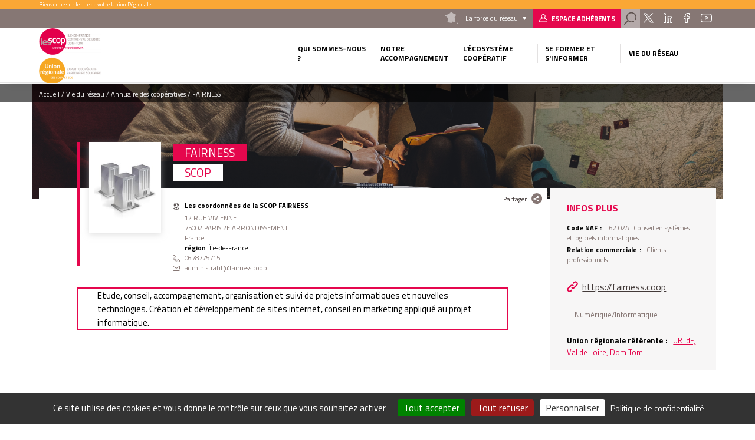

--- FILE ---
content_type: text/html; charset=UTF-8
request_url: https://www.les-scop-idf.coop/fairness
body_size: 10004
content:
<!DOCTYPE html>
<html lang="fr" dir="ltr" prefix="content: http://purl.org/rss/1.0/modules/content/  dc: http://purl.org/dc/terms/  foaf: http://xmlns.com/foaf/0.1/  og: http://ogp.me/ns#  rdfs: http://www.w3.org/2000/01/rdf-schema#  schema: http://schema.org/  sioc: http://rdfs.org/sioc/ns#  sioct: http://rdfs.org/sioc/types#  skos: http://www.w3.org/2004/02/skos/core#  xsd: http://www.w3.org/2001/XMLSchema# " class="no-js">
  <head>
    <title>FAIRNESS | Union régionale Ile de France</title>
    <meta charset="utf-8" />
<meta name="description" content="Etude, conseil, accompagnement, organisation et suivi de projets informatiques et nouvelles technologies." />
<link rel="canonical" href="https://www.les-scop-idf.coop/fairness" />
<meta name="Generator" content="Drupal 10 (https://www.drupal.org)" />
<meta name="MobileOptimized" content="width" />
<meta name="HandheldFriendly" content="true" />
<meta name="viewport" content="width=device-width, initial-scale=1.0" />
<script type="application/ld+json">{
    "@context": "https://schema.org",
    "@graph": [
        {
            "@type": "Organization",
            "@id": "https://fairness.coop",
            "url": "https://fairness.coop",
            "name": "FAIRNESS",
            "telephone": "0678775715",
            "contactPoint": {
                "@type": "ContactPoint",
                "telephone": "0678775715",
                "availableLanguage": "Français",
                "contactType": "technical support",
                "email": "administratif@fairness.coop"
            }
        },
        {
            "@type": "WebPage",
            "@id": "https://www.les-scop-idf.coop/fairness",
            "description": "Etude, conseil, accompagnement, organisation et suivi de projets informatiques et nouvelles technologies.",
            "publisher": {
                "@type": "Organization",
                "@id": "https://www.les-scop-idf.coop/",
                "name": "Union régionale Ile de France",
                "url": "https://www.les-scop-idf.coop/"
            },
            "isAccessibleForFree": "True"
        }
    ]
}</script>
<link rel="icon" href="/themes/custom/cgscop_farm/favicon.ico" type="image/vnd.microsoft.icon" />

    <link rel="stylesheet" media="all" href="/sites/uridf/files/css/css_i5L8w0EGDFI53ddgdjm7jXYoEt6SdbTI_btIXbFugyU.css?delta=0&amp;language=fr&amp;theme=cgscop_farm&amp;include=[base64]" />
<link rel="stylesheet" media="all" href="/sites/uridf/files/css/css_5bbukNNjt2CFJhTgqUXQbRFRqagvmCokEvMBOEmJey0.css?delta=1&amp;language=fr&amp;theme=cgscop_farm&amp;include=[base64]" />

    
    <meta name="apple-mobile-web-app-capable" content="yes">
    <meta name="mobile-web-app-capable" content="yes">
    <meta http-equiv="X-UA-Compatible" content="IE=edge">
  </head>
  <body class="site-type-ur uridf path-node not-front page--node-type-structure">
    <div class="skiplinks">
      <a href="#main" class="skiplinks__link visually-hidden focusable">Aller au contenu principal</a>
    </div>
    <script type="text/javascript">
        _linkedin_partner_id = "2126593";
        window._linkedin_data_partner_ids = window._linkedin_data_partner_ids || [];
        window._linkedin_data_partner_ids.push(_linkedin_partner_id);
    </script>
    <script type="text/javascript">
        (function(){var s = document.getElementsByTagName("script")[0];
            var b = document.createElement("script");
            b.type = "text/javascript";b.async = true;
            b.src = "https://snap.licdn.com/li.lms-analytics/insight.min.js";
            s.parentNode.insertBefore(b, s);})();
    </script>
    <noscript>
      <img height="1" width="1" style="display:none;" alt="" src="https://px.ads.linkedin.com/collect/?pid=2126593&fmt=gif" />
    </noscript>
    
      <div class="dialog-off-canvas-main-canvas" data-off-canvas-main-canvas>
    <div class="header-container">
  <div class="pre-header">
  <div class="layout-wrapper">
          <div id="block-blockbienvenue" class="block block-cgscop-farm-blocks block-bienvenueblock">
    
        
            Bienvenue sur le site de votre Union Régionale
    </div><div id="block-blocklienspreheader" class="block block-cgscop-farm-blocks block-lienspreheaderblock">
    
        
            <div class="col reseau">
  <div class="label">La force du réseau</div>
  <div class="reseau-dropdown">
    <div class="reseau-dropdown-ct">
                    <div class="reseau-group">
          <div class="reseau-group-label">La confédération générale des scop</div>
          <ul class="reseau-group-sites">
                          <li><a href="https://www.les-scop.coop">Les Scop</a></li>
                          <li><a href="http://www.les-scic.coop">Les Scic </a></li>
                          <li><a href="https://www.start-scop.fr">Start-Scop</a></li>
                          <li><a href="https://www.jetransmetsamessalaries.fr">Je transmets à mes salariés</a></li>
                          <li><a href="https://www.pouruneeconomiehumaine.coop/">Congrès 2026</a></li>
                          <li><a href="https://www.financer-les-scop.coop">Outils financiers</a></li>
                          <li><a href="https://www.revisioncooperative.coop/">Révision Coopérative</a></li>
                          <li><a href="https://coopventure.fr/">CoopVenture</a></li>
                          <li><a href="https://www.jefinanceunprojetcooperatif.fr/">Je finance un projet coopératif</a></li>
                      </ul>
        </div>
              <div class="reseau-group">
          <div class="reseau-group-label">Les unions régionales des scop</div>
          <ul class="reseau-group-sites">
                          <li><a href="https://www.scop.org/">Auvergne-Rhône-Alpes</a></li>
                          <li><a href="http://www.les-scop-bfc.coop">Bourgogne-Franche-Comté</a></li>
                          <li><a href="http://www.les-scop-grandest.coop">Grand Est</a></li>
                          <li><a href="https://www.les-scop-hautsdefrance.coop">Hauts-de-France</a></li>
                          <li><a href="https://www.les-scop-idf.coop/">Ile-de-France / Centre-Val de Loire / DOM-TOM</a></li>
                          <li><a href="http://www.les-scop-nouvelle-aquitaine.coop">Nouvelle-Aquitaine</a></li>
                          <li><a href="http://www.scopoccitanie.coop">Occitanie</a></li>
                          <li><a href="http://www.les-scop-ouest.coop">Ouest</a></li>
                          <li><a href="http://www.les-scop-paca.coop/">Paca Corse</a></li>
                      </ul>
        </div>
              <div class="reseau-group">
          <div class="reseau-group-label">Les fédérations des scop</div>
          <ul class="reseau-group-sites">
                          <li><a href="http://www.scopbtp.org/">BTP</a></li>
                          <li><a href="https://www.les-cae.coop/">CAE</a></li>
                          <li><a href="http://www.fdcom.coop">Communication</a></li>
                          <li><a href="https://www.industrie.coop">Industrie</a></li>
                      </ul>
        </div>
              <div class="reseau-group">
          <div class="reseau-group-label">Incubateurs et accélérateurs</div>
          <ul class="reseau-group-sites">
                          <li><a href="http://www.alterincub.coop/">Alter’Incub</a></li>
                      </ul>
        </div>
              <div class="reseau-group">
          <div class="reseau-group-label">Autres organismes du Mouvement</div>
          <ul class="reseau-group-sites">
                          <li><a href="https://www.coopadev.coop/">Coopadev</a></li>
                          <li><a href="https://mutuelledesscop.fr/">Mutuelle</a></li>
                          <li><a href="https://www.union-sociale.coop/">Union Sociale</a></li>
                          <li><a href="https://www.clubdesancienscooperateurs.coop">Club des anciens coopérateurs</a></li>
                      </ul>
        </div>
              </div>
  </div>
</div>

    </div><div id="block-lienverslespaceadherent" class="block block-cgscop-farm-blocks block-acceder-espace-adherent">
    
        
            <a href="https://extranet.scop.coop" class="link adherent">Espace adhérents</a>
    </div><div id="block-searchformblock" class="block block-cgscop-farm-blocks block-searchformblock">
    
        
            <div class="form-search-box">
  <div class="form-search-box-overlay"></div>
  <form action="/recherche" method="get" accept-charset="UTF-8" class="search-form">
      <input type="text" name="combine" placeholder="Rechercher">
      <input type="submit" value="Rechercher">
  </form>
  <div class="close-search"></div>
  <script type="application/ld+json">{
    "@context": "https://schema.org",
    "@type": "WebSite",
    "url": "https://www.les-scop-idf.coop",
    "potentialAction": [{
      "@type": "SearchAction",
      "target": "https://www.les-scop-idf.coop/recherche?combine={search_term_string}",
      "query-input": "required name=search_term_string"
    }]
  }</script>
</div>
<a href="#" class="search link"></a>

    </div><div id="block-socialsblock" class="block block-cgscop-farm-blocks block-socialsblock">
    
        
            <nav class="socials">
        
      
      <a href="https://twitter.com/Les_Scop_idf" class="link social twitter">Twitter</a>
      <a href="https://www.linkedin.com/company/les-scop-scic-idf-cvl-outre-mer" class="link social linkedin">Linkedin</a>
      <a href="https://www.facebook.com/LesScopIDFCentreDOMTOM/" class="link social facebook">Facebook</a>
      
      <a href="https://www.youtube.com/channel/UCGdrVN1C2CAh5omvvghMpGg/videos" class="link social youtube">Youtube</a>
    </nav>
    </div>

      </div>
</div>

  <header class="header" role="header">
  <div class="layout-wrapper">
          <div class="branding-block">
    <a class="site-name navbar-brand" href="/" title="Accueil" rel="home">
      <img src="/system/files/styles/max_165/private/images/logo-URilesdefrance2x.png?itok=-Vb508Vm" alt="">
    </a>
    <img class="carto-img" src="/system/files/styles/max_165/private/images/2023-07-Carte-IDF%20CDVL-Outremer-accueil.png?itok=FWxCOIYC" alt="">
</div>

<nav class="nav-main">
      
                                                                                                                                                                                                                                                                                                                                                                      

          
                                        
                    <ul class="navbar-nav">
                                                                          <li class="nav-item dropdown is-expanded">
                  <span>Qui sommes-nous ?</span>
                                                          
                      <ul class="navbar-nav dropdown">
                                                                            <li class="nav-item">
                  <a href="/union-regionale-des-scop-et-scic" data-drupal-link-system-path="node/1651">L&#039;Union régionale des Scop et Scic</a>
                                  </li>
                                                              <li class="nav-item">
                  <a href="/equipe" data-drupal-link-system-path="node/6">L&#039;équipe</a>
                                  </li>
                                                              <li class="nav-item">
                  <a href="/le-mouvement" data-drupal-link-system-path="node/12">Le mouvement</a>
                                  </li>
                                                              <li class="nav-item">
                  <a href="/nos-partenaires" data-drupal-link-system-path="node/1633">Nos partenaires</a>
                                  </li>
                          </ul>
                        
                                  </li>
                                                              <li class="nav-item dropdown is-expanded">
                  <span>Notre accompagnement</span>
                                                          
                      <ul class="navbar-nav dropdown">
                                                                            <li class="nav-item">
                  <a href="/createur" data-drupal-link-system-path="node/1110">Créateur</a>
                                  </li>
                                                              <li class="nav-item">
                  <a href="/cedant" data-drupal-link-system-path="node/1624">Cédant</a>
                                  </li>
                                                              <li class="nav-item">
                  <a href="/association" data-drupal-link-system-path="node/1625">Association</a>
                                  </li>
                                                              <li class="nav-item">
                  <a href="/repreneurs-salaries" data-drupal-link-system-path="node/1626">Repreneurs salariés</a>
                                  </li>
                                                              <li class="nav-item">
                  <a href="/incubateur-0" title="Incubateur " data-drupal-link-system-path="node/44195">Incubateur</a>
                                  </li>
                                                              <li class="nav-item">
                  <a href="/les-cooperatives-adherentes" data-drupal-link-system-path="node/1627">Les services aux coopératives adhérentes</a>
                                  </li>
                          </ul>
                        
                                  </li>
                                                              <li class="nav-item dropdown is-expanded">
                  <span>L&#039;écosystème coopératif</span>
                                                          
                      <ul class="navbar-nav dropdown">
                                                                            <li class="nav-item">
                  <a href="/le-monde-cooperatif" data-drupal-link-system-path="node/1654">Le monde coopératif</a>
                                  </li>
                                                              <li class="nav-item">
                  <a href="/les-scop" data-drupal-link-system-path="node/14">Les SCOP</a>
                                  </li>
                                                              <li class="nav-item">
                  <a href="/les-scic" data-drupal-link-system-path="node/15">Les SCIC</a>
                                  </li>
                                                              <li class="nav-item">
                  <a href="/les-cae" data-drupal-link-system-path="node/16">Les CAE</a>
                                  </li>
                                                              <li class="nav-item">
                  <a href="/chiffres-cles" data-drupal-link-system-path="node/17">Chiffres clés</a>
                                  </li>
                          </ul>
                        
                                  </li>
                                                              <li class="nav-item dropdown is-expanded">
                  <span>Se former et s&#039;informer</span>
                                                          
                      <ul class="navbar-nav dropdown">
                                                                            <li class="nav-item">
                  <a href="/nos-formations" data-drupal-link-system-path="node/4">Formations coopératives</a>
                                  </li>
                                                              <li class="nav-item">
                  <a href="https://www.les-scop-idf.coop/form/restez-informes">S&#039;abonner à la newsletter</a>
                                  </li>
                          </ul>
                        
                                  </li>
                                                              <li class="vie-reseau-col nav-item dropdown is-active-trail is-expanded">
                  <span>Vie du réseau</span>
                                                          
                      <ul class="navbar-nav dropdown">
                                                                            <li class="nav-item">
                  <a href="/agenda-du-reseau" data-drupal-link-system-path="node/9">Agenda </a>
                                  </li>
                                                              <li class="nav-item">
                  <a href="/actualites" data-drupal-link-system-path="node/2">Actualités</a>
                                  </li>
                                                              <li class="nav-item is-active-trail">
                  <a href="/l-annuaire" data-drupal-link-system-path="node/8">Annuaire des coopératives</a>
                                  </li>
                                                              <li class="nav-item">
                  <a href="/espace-emploi-cooperatif" data-drupal-link-system-path="node/3">Espace emploi</a>
                                  </li>
                                                              <li class="nav-item">
                  <a href="/appel-a-projets-partenaires" data-drupal-link-system-path="node/7">Appels à projets </a>
                                  </li>
                                                              <li class="nav-item">
                  <a href="/portraits-de-coop" data-drupal-link-system-path="node/216060">Portraits de coop</a>
                                  </li>
                          </ul>
                        
                                  </li>
                          </ul>
                        

          
</nav>



      <button class="button-menu"></button>
      </div>
</header>
</div>

<main class="main" role="main" data-url="themes/custom/cgscop_farm/pattern-lab/source/images/defaults/structure.png" style="background-image: url(themes/custom/cgscop_farm/pattern-lab/source/images/defaults/structure.png)">
  <div class="layout-wrapper">
        <div data-drupal-messages-fallback class="hidden"></div>
<div id="block-cgscop-farm-filsdariane" class="block block-system block-system-breadcrumb-block">
    
        
              <nav class="breadcrumb" role="navigation" aria-labelledby="system-breadcrumb">
    <span id="system-breadcrumb" class="visually-hidden">Fil d'Ariane</span>
    <ol vocab="http://schema.org/" typeof="BreadcrumbList">
      
                  <li property="itemListElement" typeof="ListItem">
            <a property="item" typeof="WebPage" href="/">
              <span property="name">Accueil</span>
            </a>
            <meta property="position" content="1">
          </li>
              
                  <li>Vie du réseau</li>
              
                  <li property="itemListElement" typeof="ListItem">
            <a property="item" typeof="WebPage" href="/l-annuaire">
              <span property="name">Annuaire des coopératives</span>
            </a>
            <meta property="position" content="3">
          </li>
              
                  <li>FAIRNESS</li>
                  </ol>
  </nav>

    </div>
    <div id="block-cgscop-farm-contenudelapageprincipale" class="block block-system block-system-main-block">
    
        
            
<article  about="/fairness" class="node node--type-structure node--view-mode-full structure full">
  <div class="node-inner-top">
    <div class="main-content">
      <div class="main-content-header">
              <div class="share-box">
  <div class="share-box-title">Partager</div>
  <div class="share-box-content">
                              <a href="https://www.facebook.com/sharer/sharer.php?u=https%3A//www.les-scop-idf.coop/fairness" onclick="" class="link link--social link--facebook"><span>Partager sur </span></a>
                        <a href="http://twitter.com/intent/tweet/?text=FAIRNESS&amp;url=https%3A//www.les-scop-idf.coop/fairness" onclick="" class="link link--social link--twitter"><span>Partager sur </span></a>
                        <a href="https://www.linkedin.com/sharing/share-offsite?url=https%3A//www.les-scop-idf.coop/fairness" onclick="" class="link link--social link--linkedin"><span>Partager sur </span></a>
                  </div>
</div>        </div>
      <div class="main-content-center">
        <div class="main-content-center-top">
          <div class="main-content-center-left">
              <div class="structure-logo-ct">
      <figure  class="illustration" role="group">
            <img loading="lazy" src="/sites/uridf/files/FAIRNESS-png" width="180" height="180" alt="Image venant de l&#039;import" typeof="foaf:Image" />


          </figure>
  </div>

          </div>
          <div class="main-content-center-right">
              <h1><span class="field field--name-title field--type-string field--label-hidden">FAIRNESS</span>
</h1>
  
<div >
      
          <div class="field field--name-field-type-de-cooperative field--type-entity-reference field--label-hidden field__items">
                      <div class="field__item">SCOP</div>
                </div>
    
  <div class="field field--name-field-adresse-complete field--type-address field--label-above">
    <div class="field__label">Les coordonnées de la SCOP FAIRNESS</div>
                        <div class="field__item"><p class="address" translate="no"><span class="address-line1">12 RUE VIVIENNE</span><br>
<span class="postal-code">75002</span> <span class="locality">PARIS 2E ARRONDISSEMENT</span><br>
<span class="country">France</span></p></div>
                  </div>

  <div class="field field--name-field-region field--type-entity-reference field--label-inline">
    <div class="field__label">Région</div>
                  <div class="field__item">Île-de-France</div>
              </div>

                      <div class="field field--name-field-telephone field--type-string field--label-hidden field__item">0678775715</div>
            
                      <div class="field field--name-field-email field--type-email field--label-hidden field__item">administratif@fairness.coop</div>
            
  </div>

          </div>
        </div>
          
<div >
      
                      <div class="clearfix text-formatted field field--name-body field--type-text-with-summary field--label-hidden field__item">Etude, conseil, accompagnement, organisation et suivi de projets informatiques et nouvelles technologies. Création et développement de sites internet, conseil en marketing appliqué au projet informatique.</div>
            
  </div>

        </div>
    </div>
    <aside class="aside">
        
<div >
    <h2>Infos plus</h2>
      
  <div class="field field--name-field-code-naf field--type-entity-reference field--label-inline">
    <div class="field__label">Code NAF</div>
                        <div class="field__item">[62.02A] Conseil en systèmes et logiciels informatiques</div>
                  </div>

  <div class="field field--name-field-relation-commerciale field--type-entity-reference field--label-inline">
    <div class="field__label">Relation commerciale</div>
                        <div class="field__item">Clients professionnels</div>
                  </div>

                      <div class="field field--name-field-url field--type-link field--label-hidden field__item"><a href="https://fairness.coop" rel="nofollow">https://fairness.coop</a></div>
            
          <div class="field field--name-field-secteur-activite-structure field--type-entity-reference field--label-hidden field__items">
                      <div class="field__item">Numérique/Informatique</div>
                </div>
    
  <div class="field field--name-field-union-regionale-referente field--type-link field--label-inline">
    <div class="field__label">Union régionale référente</div>
                        <div class="field__item"><a href="https://www.les-scop-idf.coop">UR IdF, Val de Loire, Dom Tom</a></div>
                  </div>

  </div>

    </aside>
      
  
  </div>
  <div class="node-inner-bottom">
      </div>
</article>

    </div><div id="block-retouralannuaire" class="block block-cgscop-farm-blocks block-retour-annuaire">
    
        
            <div id="retour-annuaire-placeholder"></div>
    </div><div class="views-element-container block block-views block-views-blockstructures-structures-region" id="block-views-block-structures-structures-region">
    
          <h2>Autres coopératives de la même union régionale</h2>
        
            <div>
<div class="swiper structures-slider">
  <div class="swiper-container">
    <div class="swiper-wrapper">
        <div class="swiper-slide">
    <article  about="/outre-mer-business-expansion" class="card structure">
    
  <div class="structure-card-txt">
      <h3><a href="/outre-mer-business-expansion"><span class="field field--name-title field--type-string field--label-hidden">OUTRE-MER BUSINESS EXPANSION</span>
</a></h3>
  <span class="region">
        Île-de-France
    </span>
                      <div class="clearfix text-formatted field field--name-body field--type-text-with-summary field--label-hidden field__item">  Pourvoir par tous les moyens au bien-être des sociétaires de la SCIC SA OBE, favoriser la visibilité et la commercialisation des offres de partenaires...

</div>
            
  <a class="link more-link" href="/outre-mer-business-expansion">Découvrir la structure</a>
    </div>
    
  
</article>

  </div>
  <div class="swiper-slide">
    <article  about="/cooperer-pour-une-formation-accessible" class="card structure">
    
  <div class="structure-card-txt">
      <h3><a href="/cooperer-pour-une-formation-accessible"><span class="field field--name-title field--type-string field--label-hidden">COOPERER POUR UNE FORMATION ACCESSIBLE</span>
</a></h3>
  <span class="region">
        Île-de-France
    </span>
                      <div class="clearfix text-formatted field field--name-body field--type-text-with-summary field--label-hidden field__item">  Formation - Français Langue étrangère - Compétences clés - Accessibilité pédagogique - Aidants - Handicap

</div>
            
  <a class="link more-link" href="/cooperer-pour-une-formation-accessible">Découvrir la structure</a>
    </div>
    
  
</article>

  </div>
  <div class="swiper-slide">
    <article  about="/telescoop" class="card structure">
    
  <div class="structure-card-txt">
      <h3><a href="/telescoop"><span class="field field--name-title field--type-string field--label-hidden">TELESCOOP</span>
</a></h3>
  <span class="region">
        Île-de-France
    </span>
                      <div class="clearfix text-formatted field field--name-body field--type-text-with-summary field--label-hidden field__item">  Participer à la construction d'un monde plus respectueux de l'humain et du vivant notamment via la conception et la mise à disposition de service...

</div>
            
  <a class="link more-link" href="/telescoop">Découvrir la structure</a>
    </div>
    
  
</article>

  </div>
  <div class="swiper-slide">
    <article  about="/spotlab" class="card structure">
    
  <div class="structure-card-txt">
      <h3><a href="/spotlab"><span class="field field--name-title field--type-string field--label-hidden">SPOTLAB</span>
</a></h3>
  <span class="region">
        Île-de-France
    </span>
                      <div class="clearfix text-formatted field field--name-body field--type-text-with-summary field--label-hidden field__item">  CONSEIL ET ACCOMPAGNEMENT
- Suivi / pilotage des projets
- Élaboration de la stratégie digitale
- Aide au pilotage de l’activité digitale
- Conception...

</div>
            
  <a class="link more-link" href="/spotlab">Découvrir la structure</a>
    </div>
    
  
</article>

  </div>
  <div class="swiper-slide">
    <article  about="/scop-audacieuse" class="card structure">
    
  <div class="structure-card-txt">
      <h3><a href="/scop-audacieuse"><span class="field field--name-title field--type-string field--label-hidden">SCOP AUDACIEUSE</span>
</a></h3>
  <span class="region">
        Île-de-France
    </span>
                      <div class="clearfix text-formatted field field--name-body field--type-text-with-summary field--label-hidden field__item">  Nettoyage, gardiennage, manutention, espaces verts.

</div>
            
  <a class="link more-link" href="/scop-audacieuse">Découvrir la structure</a>
    </div>
    
  
</article>

  </div>

    </div>
    <div class="swiper-button-prev">prev</div>
    <div class="swiper-button-next">next</div>
  </div>
  </div>
</div>

    </div><div class="views-element-container block block-views block-views-blockstructures-structure-secteur" id="block-views-block-structures-structure-secteur">
    
          <h2>Autres coopératives du même secteur</h2>
        
            <div>
<div class="swiper structures-slider">
  <div class="swiper-container">
    <div class="swiper-wrapper">
        <div class="swiper-slide">
    <article  about="/telescoop" class="card structure">
    
  <div class="structure-card-txt">
      <h3><a href="/telescoop"><span class="field field--name-title field--type-string field--label-hidden">TELESCOOP</span>
</a></h3>
  <span class="region">
        Île-de-France
    </span>
                      <div class="clearfix text-formatted field field--name-body field--type-text-with-summary field--label-hidden field__item">  Participer à la construction d'un monde plus respectueux de l'humain et du vivant notamment via la conception et la mise à disposition de service...

</div>
            
  <a class="link more-link" href="/telescoop">Découvrir la structure</a>
    </div>
    
  
</article>

  </div>
  <div class="swiper-slide">
    <article  about="/pythonian" class="card structure">
    
  <div class="structure-card-txt">
      <h3><a href="/pythonian"><span class="field field--name-title field--type-string field--label-hidden">PYTHONIAN</span>
</a></h3>
  <span class="region">
        Île-de-France
    </span>
                      <div class="clearfix text-formatted field field--name-body field--type-text-with-summary field--label-hidden field__item">  Développement de logiciels sur mesure en informatique dans les domaines des applications Web, de la gestion des connaissances, de la simulation...

</div>
            
  <a class="link more-link" href="/pythonian">Découvrir la structure</a>
    </div>
    
  
</article>

  </div>
  <div class="swiper-slide">
    <article  about="/infologis" class="card structure">
    
  <div class="structure-card-txt">
      <h3><a href="/infologis"><span class="field field--name-title field--type-string field--label-hidden">INFOLOGIS</span>
</a></h3>
  <span class="region">
        Centre-Val de Loire
    </span>
                      <div class="clearfix text-formatted field field--name-body field--type-text-with-summary field--label-hidden field__item">  Développement, mise au point et vente de tous logiciels informatisés liés au domaine du service à la personne au domicile.

</div>
            
  <a class="link more-link" href="/infologis">Découvrir la structure</a>
    </div>
    
  
</article>

  </div>
  <div class="swiper-slide">
    <article  about="/cooperative-des-communs-numeriques-des-territoires" class="card structure">
    
  <div class="structure-card-txt">
      <h3><a href="/cooperative-des-communs-numeriques-des-territoires"><span class="field field--name-title field--type-string field--label-hidden">Coopérative des communs numériques des territoires</span>
</a></h3>
  <span class="region">
        Centre-Val de Loire
    </span>
                      <div class="clearfix text-formatted field field--name-body field--type-text-with-summary field--label-hidden field__item">  - Diffusion et commercialisation d'une plateforme numérique&nbsp;; - Formations des utilisateurs au numérique&nbsp;; - Accompagnement à la transition écologique...

</div>
            
  <a class="link more-link" href="/cooperative-des-communs-numeriques-des-territoires">Découvrir la structure</a>
    </div>
    
  
</article>

  </div>
  <div class="swiper-slide">
    <article  about="/ma-boussole-aidants" class="card structure">
    
  <div class="structure-card-txt">
      <h3><a href="/ma-boussole-aidants"><span class="field field--name-title field--type-string field--label-hidden">MA BOUSSOLE AIDANTS</span>
</a></h3>
  <span class="region">
        Île-de-France
    </span>
                      <div class="clearfix text-formatted field field--name-body field--type-text-with-summary field--label-hidden field__item">  Service digital qui centralise l'accès aux informations et aides disponibles en proximité pour orienter les aidants et leurs proches grâce à des...

</div>
            
  <a class="link more-link" href="/ma-boussole-aidants">Découvrir la structure</a>
    </div>
    
  
</article>

  </div>

    </div>
    <div class="swiper-button-prev">prev</div>
    <div class="swiper-button-next">next</div>
  </div>
  </div>
</div>

    </div>
    </div>
</main>

<div class="pre-footer">
      <div id="block-blockliendecontact" class="block block-cgscop-farm-blocks block-contactlink">
    
        
            <div class="contact-link-footer">
  <span>Besoin d’information  ?</span>
  <a class="use-ajax link contact" data-dialog-type="modal" href="/form/contact">Contactez-Nous</a>
</div>
    </div><div id="block-coordonneesblock" class="block block-cgscop-farm-blocks block-coordonneesblock">
    
        
            <div class="prefooter-bottom">
  <div class="layout-wrapper">
    <div class="coordonnees">
      <div class="coordonnees-title">
        <h3>Coordonnées</h3>
      </div>
      <div>
                  <div class="coordonnees-content">
                                  <div class="adress"><span>15 rue Jean-Baptiste Berlier<br />
75013 Paris</span></div>
        <div class="tel"><span>01.40.87.87.00</span></div>
          <div class="mail"><span>urparis@scop.coop</span></div>
  </div>
                  <div class="coordonnees-content">
                                  <div class="adress"><span>6ter rue de l'Abbé Pasty<br />
45400 Fleury-les-Aubrais<br />
<br />
21 rue Edouard Vaillant<br />
37000 Tours</span></div>
        </div>
              </div>
    </div>
          <div class="annuaire-acces-direct">
        <h3>Annuaire</h3>
        <span>Accès direct</span>
                  <div class="dropdown_list">
            <span class="dropdown">Région</span>
            <ul class="drop">
                              <li><a href="/l-annuaire/auvergne-rhone-alpes" hreflang="fr">Auvergne-Rhône-Alpes</a></li>
                              <li><a href="/l-annuaire/centre-val-de-loire" hreflang="fr">Centre-Val de Loire</a></li>
                              <li><a href="/l-annuaire/grand-est" hreflang="fr">Grand Est</a></li>
                              <li><a href="/l-annuaire/ile-de-france" hreflang="fr">Île-de-France</a></li>
                          </ul>
          </div>
              </div>
      </div>
</div>



    </div>

  </div>

<footer class="footer" role="footer">
  <div class="layout-wrapper">
        <nav class="nav-footer">
      
              <ul class="menu">
                    <li class="menu-item">
        <a href="/appel-a-projets-partenaires" data-drupal-link-system-path="node/7">Appel à projets partenaires</a>
              </li>
                <li class="menu-item">
        <a href="/espace-emploi-cooperatif" data-drupal-link-system-path="node/3">Espace emploi</a>
              </li>
                <li class="menu-item">
        <a href="/espace-presse" data-drupal-link-system-path="node/2242">Espace presse</a>
              </li>
                <li class="menu-item">
        <a href="#tarteaucitron">Gestion des cookies</a>
              </li>
                <li class="menu-item">
        <a href="/mentions-legales" data-drupal-link-system-path="node/19">Mentions légales</a>
              </li>
                <li class="menu-item">
        <a href="/sitemap" data-drupal-link-system-path="sitemap">Plan du site</a>
              </li>
        </ul>
  


</nav>


<div class="footer footer-right">
  <a href="/form/restez-informes" class="link newsletter-link use-ajax" data-dialog-type="modal">Restez informés !</a>
  <div id="block-socialsblock-2" class="block block-cgscop-farm-blocks block-socialsblock">
    
        
            <nav class="socials">
        
      
      <a href="https://twitter.com/Les_Scop_idf" class="link social twitter">Twitter</a>
      <a href="https://www.linkedin.com/company/les-scop-scic-idf-cvl-outre-mer" class="link social linkedin">Linkedin</a>
      <a href="https://www.facebook.com/LesScopIDFCentreDOMTOM/" class="link social facebook">Facebook</a>
      
      <a href="https://www.youtube.com/channel/UCGdrVN1C2CAh5omvvghMpGg/videos" class="link social youtube">Youtube</a>
    </nav>
    </div>
</div>

    </div>
</footer>

  </div>

    
        <script type="application/json" data-drupal-selector="drupal-settings-json">{"path":{"baseUrl":"\/","pathPrefix":"","currentPath":"node\/220978","currentPathIsAdmin":false,"isFront":false,"currentLanguage":"fr"},"pluralDelimiter":"\u0003","suppressDeprecationErrors":true,"ajaxPageState":{"libraries":"[base64]","theme":"cgscop_farm","theme_token":null},"ajaxTrustedUrl":[],"matomo":{"disableCookies":false,"trackMailto":true},"tacjs":{"dialog":{"privacyUrl":"\/mentions-legales","readmoreLink":"\/les-cookies","adblocker":false,"hashtag":"#tarteaucitron","cookieName":"tarteaucitron","highPrivacy":true,"orientation":"bottom","bodyPosition":"bottom","removeCredit":true,"showAlertSmall":false,"cookieslist":false,"handleBrowserDNTRequest":true,"AcceptAllCta":true,"moreInfoLink":true,"useExternalCss":true,"useExternalJs":true,"cookieDomain":"","DenyAllCta":true,"mandatory":true,"showIcon":false,"iconPosition":null},"services":{"ferank":false,"activecampaign":false,"adform":false,"adsense":false,"adsensesearchform":false,"adsensesearchresult":false,"aduptech_ads":false,"aduptech_conversion":false,"aduptech_retargeting":false,"amazon":false,"bingads":false,"clicmanager":false,"criteo":false,"datingaffiliation":false,"datingaffiliationpopup":false,"ferankpub":false,"googleadwordsconversion":false,"googleadwordsremarketing":false,"googlepartners":false,"prelinker":false,"pubdirecte":false,"shareasale":false,"twenga":false,"vshop":false,"adobeanalytics":false,"alexa":false,"amplitude":false,"analytics":false,"atinternet":false,"atinternethightrack":false,"clicky":false,"crazyegg":false,"etracker":false,"gajs":false,"getplus":false,"getquanty":false,"gtag":{"status":true,"readMore":""},"hotjar":false,"hubspot":false,"koban":false,"matomo":false,"matomohightrack":{"status":true,"readMore":""},"mautic":false,"metrica":false,"microsoftcampaignanalytics":false,"multiplegtag":false,"statcounter":false,"visualrevenue":false,"webmecanik":false,"woopra":false,"wysistat":false,"xiti":false,"abtasty":false,"contentsquare":false,"googlefonts":false,"googlemaps":false,"googlemapssearch":false,"googletagmanager":false,"jsapi":false,"recaptcha":false,"tagcommander":false,"timelinejs":false,"twitterwidgetsapi":false,"typekit":false,"disqus":false,"facebookcomment":false,"faciliti":false,"addthis":false,"addtoanyfeed":false,"addtoanyshare":false,"ekomi":false,"facebook":false,"facebooklikebox":false,"facebookpixel":false,"gplus":false,"gplusbadge":false,"linkedin":false,"pinterest":false,"shareaholic":false,"sharethis":false,"twitter":false,"twitterembed":false,"twittertimeline":false,"purechat":false,"tawkto":false,"userlike":false,"uservoice":false,"zopim":false,"calameo":false,"dailymotion":false,"issuu":false,"prezi":false,"slideshare":false,"vimeo":false,"youtube":false,"youtubeapi":false,"twitteruwt":{"status":true,"readMore":""},"verizondottag":{"status":true,"readMore":""}},"user":{"actid":"","adformpm":"","adformpagename":"","adsensesearchresultCx":"","bingadsTag":"","bingadsID":"","adwordsconversionId":"","adwordsconversionLabel":"","adwordsconversionLanguage":"","adwordsconversionFormat":"","adwordsconversionColor":"","adwordsconversionValue":"","adwordsconversionCurrency":"","adwordsremarketingId":"","twengaId":"","twengaLocale":"","adobeanalyticskey":"","alexaAccountID":"","amplitude":"","analyticsUa":"","atLibUrl":"","clickyId":"","crazyeggId":"","etracker":"","gajsUa":"","getplusId":"","getguanty":"","gtagUa":"UA-2063935-11","hotjarId":"","HotjarSv":"","hubspotId":"","kobanurl":"","kobanapi":"","matomoId":124,"matomoHost":"https:\/\/matomo.insite.coop\/","mauticurl":"","yandexmetrica":"","microsoftcampaignanalyticsUUID":"","microsoftcampaignanalyticsdomaineId":"","microsoftcampaignanalyticsactionId":"","multiplegtagUa":"","visualrevenueId":"","webmecanikurl":"","woopraDomain":"","xitiId":"","abtastyID":"","contentsquareID":"","googleFonts":"","googlemapsKey":"","googletagmanagerId":"","tagcommanderid":"","typekitId":"","disqusShortname":"","facilitiID":"","addthisPubId":"","addtoanyfeedUri":"","ekomiCertId":"","facebookpixelId":"","shareaholicSiteId":"","sharethisPublisher":"","purechatId":"","tawktoId":"","userlikekey":"","userVoiceApi":"","zopimID":"","twitteruwtId":"o3q26","verizondottagProjectId":10000,"verizondottagPixelId":10137382},"texts":null,"expire":null},"data":{"extlink":{"extTarget":true,"extTargetNoOverride":true,"extNofollow":false,"extNoreferrer":false,"extFollowNoOverride":false,"extClass":"0","extLabel":"(le lien est externe)","extImgClass":false,"extSubdomains":true,"extExclude":"","extInclude":"","extCssExclude":"","extCssExplicit":"","extAlert":false,"extAlertText":"Ce lien vous dirige vers un site externe. Nous ne sommes pas responsables de son contenu.","mailtoClass":"0","mailtoLabel":"(link sends email)","extUseFontAwesome":false,"extIconPlacement":"append","extFaLinkClasses":"fa fa-external-link","extFaMailtoClasses":"fa fa-envelope-o","whitelistedDomains":null}},"cgscop_farm_blocks":{"retour_annuaire":{"callback_url":"\/ajax\/back_to_dir"}},"field_group":{"html_element":{"mode":"full","context":"view","settings":{"classes":"","id":"","element":"div","show_label":false,"label_element":"h3","attributes":"","effect":"none","speed":"fast"}}},"user":{"uid":0,"permissionsHash":"27395fb0fd95598606f839450f45b95b43c72071379076ad672dc155aefcec71"}}</script>
<script src="/sites/uridf/files/js/js_ZDyRiA6kR8n50YYdOEsNmLRwOnUqnbvGcITDVaIr_tg.js?scope=footer&amp;delta=0&amp;language=fr&amp;theme=cgscop_farm&amp;include=eJxNiVEOhCAMRC_E0iOR2kUCFkvaGj2-ie4af2bevKFiJCPNqB0Ky4T8aRboZW2vI-tbpYmFFgNseIR8ONd1ga9uAzn-Zujo0gXuCo7UDK58WD3jRtVV1jhr_D-JpcBDJ1qdPd4"></script>

  </body>
</html>


--- FILE ---
content_type: image/svg+xml
request_url: https://www.les-scop-idf.coop/themes/custom/cgscop_farm/pattern-lab/public/images/icons/ico-mail.svg
body_size: 384
content:
<svg width="24" height="17" xmlns="http://www.w3.org/2000/svg"><path d="M23.063 10.043c.517 0 .937-.389.937-.87V3.479C24 1.56 22.318 0 20.25 0H3.75C1.682 0 0 1.56 0 3.478v10.044C0 15.44 1.682 17 3.75 17h16.5c2.068 0 3.75-1.56 3.75-3.478 0-.48-.42-.87-.938-.87-.517 0-.937.39-.937.87 0 .959-.841 1.739-1.875 1.739H3.75c-1.034 0-1.875-.78-1.875-1.74V3.664L10.02 8.36c.61.352 1.295.528 1.98.528s1.37-.176 1.98-.528l8.145-4.697v5.51c0 .481.42.87.938.87zM12.99 6.883c-.61.352-1.37.352-1.98 0L2.657 2.066a1.965 1.965 0 011.093-.327h16.5c.407 0 .785.121 1.093.327L12.99 6.883z" fill="#867774"/></svg>

--- FILE ---
content_type: image/svg+xml
request_url: https://www.les-scop-idf.coop/themes/custom/cgscop_farm/pattern-lab/public/images/icons/ico-newsletter.svg
body_size: 565
content:
<svg width="25" height="25" xmlns="http://www.w3.org/2000/svg"><path d="M15.28 23.347c0 .518-.44.942-.976.942H3.905C1.753 24.289 0 22.599 0 20.523V10.377c0-1.158.566-2.27 1.518-2.98L10.354.81c.025-.019.054-.037.083-.056a4.005 4.005 0 014.126 0c.029.019.053.033.083.056l8.836 6.587c.708.579.942 1.007.99 1.097.313.579.528 1.22.528 1.883v2.095c0 .518-.44.942-.976.942-.537 0-.977-.424-.977-.942v-2.18l-8.416 6.135a3.994 3.994 0 01-2.133.617 4.04 4.04 0 01-2.06-.57.347.347 0 01-.069-.047L4.54 12.222a.922.922 0 01-.195-1.318 1.003 1.003 0 011.367-.188l5.785 4.176c.62.358 1.376.358 1.996 0l8.514-6.21-8.518-6.351a1.996 1.996 0 00-1.987 0L2.714 8.889a1.869 1.869 0 00-.756 1.488v10.146c0 1.04.873 1.883 1.952 1.883h10.4c.532 0 .971.423.971.941zm9.427-3.573c-.38-.367-1-.367-1.381 0l-1.553 1.492V15.98c0-.518-.44-.941-.976-.941-.537 0-.977.423-.977.941v5.287l-1.557-1.497c-.38-.367-1-.367-1.382 0a.92.92 0 000 1.333l2.88 2.773c.284.273.655.41 1.03.41.372 0 .748-.137 1.03-.41l2.886-2.778a.909.909 0 000-1.323z" fill="#FFF"/></svg>